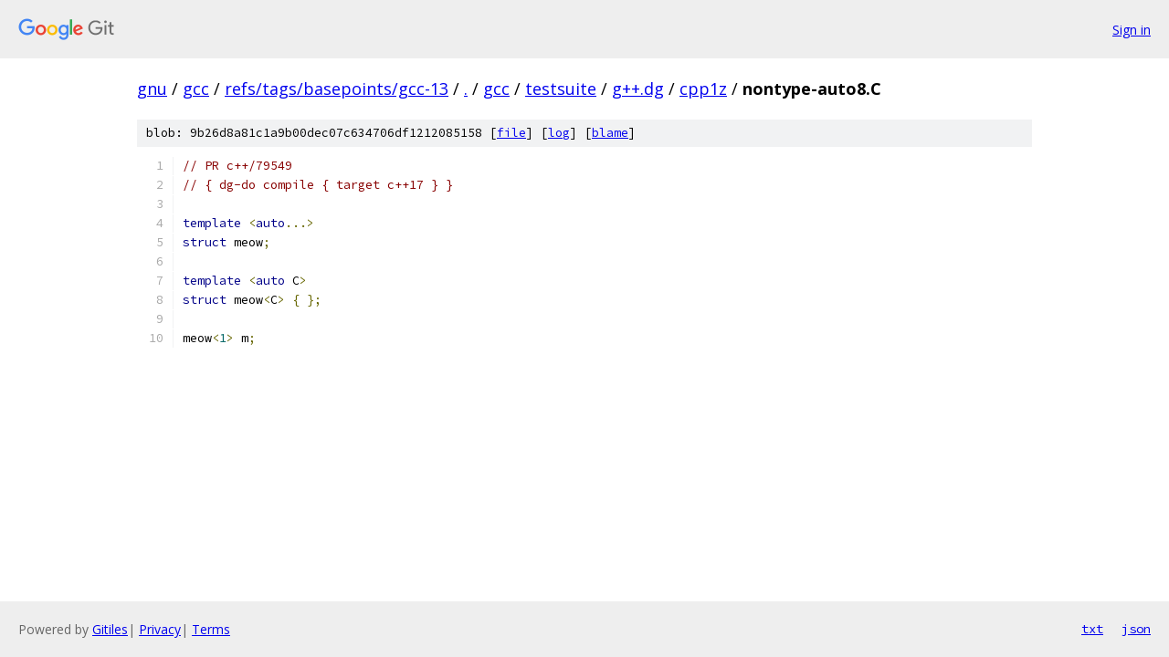

--- FILE ---
content_type: text/html; charset=utf-8
request_url: https://gnu.googlesource.com/gcc/+/refs/tags/basepoints/gcc-13/gcc/testsuite/g++.dg/cpp1z/nontype-auto8.C
body_size: 1081
content:
<!DOCTYPE html><html lang="en"><head><meta charset="utf-8"><meta name="viewport" content="width=device-width, initial-scale=1"><title>gcc/testsuite/g++.dg/cpp1z/nontype-auto8.C - gcc - Git at Google</title><link rel="stylesheet" type="text/css" href="/+static/base.css"><link rel="stylesheet" type="text/css" href="/+static/prettify/prettify.css"><!-- default customHeadTagPart --></head><body class="Site"><header class="Site-header"><div class="Header"><a class="Header-image" href="/"><img src="//www.gstatic.com/images/branding/lockups/2x/lockup_git_color_108x24dp.png" width="108" height="24" alt="Google Git"></a><div class="Header-menu"> <a class="Header-menuItem" href="https://accounts.google.com/AccountChooser?faa=1&amp;continue=https://gnu.googlesource.com/login/gcc/%2B/refs/tags/basepoints/gcc-13/gcc/testsuite/g%2B%2B.dg/cpp1z/nontype-auto8.C">Sign in</a> </div></div></header><div class="Site-content"><div class="Container "><div class="Breadcrumbs"><a class="Breadcrumbs-crumb" href="/?format=HTML">gnu</a> / <a class="Breadcrumbs-crumb" href="/gcc/">gcc</a> / <a class="Breadcrumbs-crumb" href="/gcc/+/refs/tags/basepoints/gcc-13">refs/tags/basepoints/gcc-13</a> / <a class="Breadcrumbs-crumb" href="/gcc/+/refs/tags/basepoints/gcc-13/">.</a> / <a class="Breadcrumbs-crumb" href="/gcc/+/refs/tags/basepoints/gcc-13/gcc">gcc</a> / <a class="Breadcrumbs-crumb" href="/gcc/+/refs/tags/basepoints/gcc-13/gcc/testsuite">testsuite</a> / <a class="Breadcrumbs-crumb" href="/gcc/+/refs/tags/basepoints/gcc-13/gcc/testsuite/g++.dg">g++.dg</a> / <a class="Breadcrumbs-crumb" href="/gcc/+/refs/tags/basepoints/gcc-13/gcc/testsuite/g++.dg/cpp1z">cpp1z</a> / <span class="Breadcrumbs-crumb">nontype-auto8.C</span></div><div class="u-sha1 u-monospace BlobSha1">blob: 9b26d8a81c1a9b00dec07c634706df1212085158 [<a href="/gcc/+/refs/tags/basepoints/gcc-13/gcc/testsuite/g++.dg/cpp1z/nontype-auto8.C">file</a>] [<a href="/gcc/+log/refs/tags/basepoints/gcc-13/gcc/testsuite/g++.dg/cpp1z/nontype-auto8.C">log</a>] [<a href="/gcc/+blame/refs/tags/basepoints/gcc-13/gcc/testsuite/g++.dg/cpp1z/nontype-auto8.C">blame</a>]</div><table class="FileContents"><tr class="u-pre u-monospace FileContents-line"><td class="u-lineNum u-noSelect FileContents-lineNum" data-line-number="1"></td><td class="FileContents-lineContents" id="1"><span class="com">// PR c++/79549</span></td></tr><tr class="u-pre u-monospace FileContents-line"><td class="u-lineNum u-noSelect FileContents-lineNum" data-line-number="2"></td><td class="FileContents-lineContents" id="2"><span class="com">// { dg-do compile { target c++17 } }</span></td></tr><tr class="u-pre u-monospace FileContents-line"><td class="u-lineNum u-noSelect FileContents-lineNum" data-line-number="3"></td><td class="FileContents-lineContents" id="3"></td></tr><tr class="u-pre u-monospace FileContents-line"><td class="u-lineNum u-noSelect FileContents-lineNum" data-line-number="4"></td><td class="FileContents-lineContents" id="4"><span class="kwd">template</span><span class="pln"> </span><span class="pun">&lt;</span><span class="kwd">auto</span><span class="pun">...&gt;</span></td></tr><tr class="u-pre u-monospace FileContents-line"><td class="u-lineNum u-noSelect FileContents-lineNum" data-line-number="5"></td><td class="FileContents-lineContents" id="5"><span class="kwd">struct</span><span class="pln"> meow</span><span class="pun">;</span></td></tr><tr class="u-pre u-monospace FileContents-line"><td class="u-lineNum u-noSelect FileContents-lineNum" data-line-number="6"></td><td class="FileContents-lineContents" id="6"></td></tr><tr class="u-pre u-monospace FileContents-line"><td class="u-lineNum u-noSelect FileContents-lineNum" data-line-number="7"></td><td class="FileContents-lineContents" id="7"><span class="kwd">template</span><span class="pln"> </span><span class="pun">&lt;</span><span class="kwd">auto</span><span class="pln"> C</span><span class="pun">&gt;</span></td></tr><tr class="u-pre u-monospace FileContents-line"><td class="u-lineNum u-noSelect FileContents-lineNum" data-line-number="8"></td><td class="FileContents-lineContents" id="8"><span class="kwd">struct</span><span class="pln"> meow</span><span class="pun">&lt;</span><span class="pln">C</span><span class="pun">&gt;</span><span class="pln"> </span><span class="pun">{</span><span class="pln"> </span><span class="pun">};</span></td></tr><tr class="u-pre u-monospace FileContents-line"><td class="u-lineNum u-noSelect FileContents-lineNum" data-line-number="9"></td><td class="FileContents-lineContents" id="9"></td></tr><tr class="u-pre u-monospace FileContents-line"><td class="u-lineNum u-noSelect FileContents-lineNum" data-line-number="10"></td><td class="FileContents-lineContents" id="10"><span class="pln">meow</span><span class="pun">&lt;</span><span class="lit">1</span><span class="pun">&gt;</span><span class="pln"> m</span><span class="pun">;</span></td></tr></table><script nonce="z8ef5Vqx3IH33XPNUemoRw">for (let lineNumEl of document.querySelectorAll('td.u-lineNum')) {lineNumEl.onclick = () => {window.location.hash = `#${lineNumEl.getAttribute('data-line-number')}`;};}</script></div> <!-- Container --></div> <!-- Site-content --><footer class="Site-footer"><div class="Footer"><span class="Footer-poweredBy">Powered by <a href="https://gerrit.googlesource.com/gitiles/">Gitiles</a>| <a href="https://policies.google.com/privacy">Privacy</a>| <a href="https://policies.google.com/terms">Terms</a></span><span class="Footer-formats"><a class="u-monospace Footer-formatsItem" href="?format=TEXT">txt</a> <a class="u-monospace Footer-formatsItem" href="?format=JSON">json</a></span></div></footer></body></html>